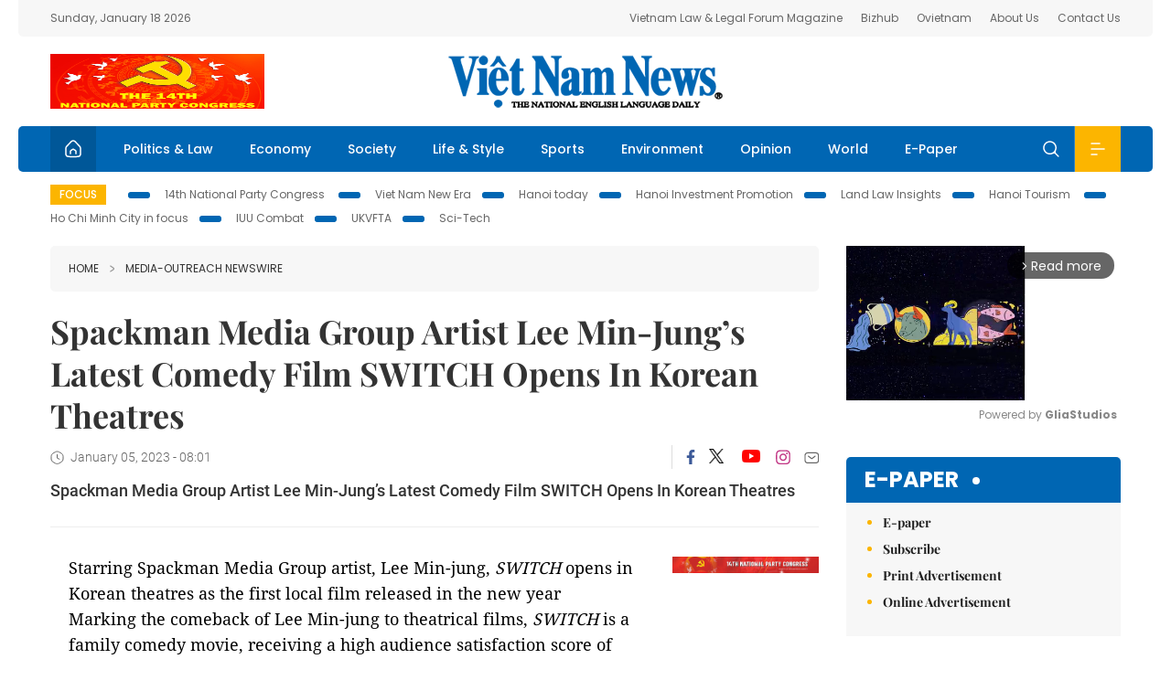

--- FILE ---
content_type: text/html; charset=utf-8
request_url: https://vietnamnews.vn/media-outreach/1446526/spackman-media-group-artist-lee-min-jung-s-latest-comedy-film-switch-opens-in-korean-theatres.html
body_size: 16884
content:
<!DOCTYPE html>
<html lang="en">
<head>
    <title>Spackman Media Group Artist Lee Min-Jung’s Latest Comedy Film SWITCH Opens In Korean Theatres </title>
    <meta http-equiv="Content-Type" content="text/html; charset=utf-8" />
<meta http-equiv="REFRESH" content="3600" />
<meta name="robots" content="index,follow" />
<meta name="revisit-after" content="1 days" />
<meta name="copyright" content="VietNam News" />
<meta http-equiv="content-language" content="en" />
<meta content='width=device-width, initial-scale=1.0, user-scalable=yes' name='viewport' />
<link hreflang="en" rel="alternate" href="https://vietnamnews.vn" />
    
    <meta name="title" content="Spackman Media Group Artist Lee Min-Jung’s Latest Comedy Film SWITCH Opens In Korean Theatres " />
    <meta name="description" content="Spackman Media Group Artist Lee Min-Jung’s Latest Comedy Film SWITCH Opens In Korean Theatres " />
    <meta name="keywords" content="Vietnam News, Politics, Business, Economy, Society, Life, Sports, Environment, Your Say, English Through the News, Magazine, vietnam war, current news, Vietnamese to english, tin viet nam, latest news today, english newspapers, the vietnam war, news latest, today news headlines, nation news paper, today breaking news, vietnamese culture, vietnam history, bao vietnam, vietnam economy, today headlines, national news headlines, vietnam war summary, vietnam culture, vietnam government, news headline, daily nation today, daily nation newspaper headlines, newspaper headlines today, news website, báo online, headlines news, news site, war in vietnam, tin vietnam, vietnam people, vietnam today, vietnamese news, tin viet nam net, viet to english, news headlines for today, news paper online, national news in english, current news headlines, vietnam war history, english news papers, top news headlines, today hot news, english news headlines, vietnam conflict, up to the minute news, english daily, viet news, news highlights, viet news, today international news, govt news, the vietnam war summary, vietnam exports, việt nam, bao vn net, news.vn, baovietnam, thongtanxavietnam, vietnam plus, vietnam news agency" />

    <meta property="og:url" content="https://vietnamnews.vn/media-outreach/1446526/spackman-media-group-artist-lee-min-jung-s-latest-comedy-film-switch-opens-in-korean-theatres.html" />
    <meta property="og:type" content="article" />
    <meta property="og:site_name" content="vietnamnews.vn" />
    <meta property="og:title" content="Spackman Media Group Artist Lee Min-Jung’s Latest Comedy Film SWITCH Opens In Korean Theatres " />
    <meta property="og:description" content="Spackman Media Group Artist Lee Min-Jung’s Latest Comedy Film SWITCH Opens In Korean Theatres " />
    <meta property="og:image" content="https://release.media-outreach.com/release.php/Images/Thumb/400x0/316661/10086-SEGL-Logo-jpg.jpeg10086-SEGL_Logo.jpg.jpeg" />

    <link rel="stylesheet" href="/template/desktop/styles/css/vnnews.css">
<link href="/css/vnn.desktop.css" rel="stylesheet" />
<script src="/template/desktop/js/jquery-3.5.1.min.js"></script>
<script src="/template/desktop/js/bootstrap.bundle.min.js"></script>
<script async src="/js/lazysizes.min.js"></script>

    
    <!-- Google tag (gtag.js) -->
<script async src="https://www.googletagmanager.com/gtag/js?id=G-HSL1JCKFJ5"></script>
<script>
    window.dataLayer = window.dataLayer || [];
    function gtag() { dataLayer.push(arguments); }
    gtag('js', new Date());
    gtag('config', 'G-HSL1JCKFJ5');
</script>

</head>
<body>

    <header class="site-header">
        <div class="topbar">
            <div class="l-grid d-flex">
                <div class="me-auto">Sunday, January 18 2026</div> 
                <ul class="ms-auto">
                    <li><a href="http://vietnamlawmagazine.vn">Vietnam Law & Legal Forum Magazine</a></li>
                    <li><a href="https://bizhub.vietnamnews.vn">Bizhub</a></li>
                    <li><a href="https://ovietnam.vietnamnews.vn">Ovietnam</a></li>
                    <li><a href="/about-us.html">About Us</a></li>
                    <li><a href="/contact-us.html">Contact Us</a></li>
                </ul>
            </div>
        </div>

        <div class="l-grid site-header__content">
            <div class="me-auto">
                <a href='https://vietnamnews.vn/topic/14th-national-party-congress/34' onclick='writeLogging("adv","https://vietnamnews.vn/topic/14th-national-party-congress/34",58)' target='_blank'><img class='lazyload' data-src='https://image.vietnamnews.vn/MediaUpload/Media/2026/01/18/01202618162850-newdai-hoi-dang-xiv.png' width='234' height='60'  alt=''></a>
            </div>
            <h1><a href="/" class="logo" title="Việt Nam News">Việt Nam News</a></h1>
            <div class="ms-auto">
                
            </div>
        </div>

        <nav class="navbar site-header__nav">
            <div class="container-fluid l-grid">
                
<a href="/" class="home active"><i class="spr spr--home"></i></a>
    <a href="https://vietnamnews.vn/politics-laws" class="nav-item">Politics &amp; Law</a>
    <a href="https://vietnamnews.vn/economy" class="nav-item">Economy</a>
    <a href="https://vietnamnews.vn/society" class="nav-item">Society</a>
    <a href="https://vietnamnews.vn/life-style" class="nav-item">Life &amp; Style</a>
    <a href="https://vietnamnews.vn/sports" class="nav-item">Sports</a>
    <a href="https://vietnamnews.vn/environment" class="nav-item">Environment</a>
    <a href="https://vietnamnews.vn/opinion" class="nav-item">Opinion</a>
    <a href="https://vietnamnews.vn/world" class="nav-item">World</a>
<a href="/e-paper" class="nav-item">E-Paper</a>
<div class="nav-ultilites">
    <div class="position-relative">
        <div class="search-form">
            <input id="txtSearchDefault" class="form-control" placeholder="Keyword" onkeydown="searchDataDefaultEnter(this)">
            <a onclick="searchDataDefault()" class="search-icon"><i class="spr spr--search"></i></a>
        </div>

    </div>
   
    <div class="dropdown">
        <a  class="menu-icon" id="menu_dropdown"><i class="spr spr--menu"></i></a>
        <div class="dropdown-menu">
            <div class="row l-grid menu-list">

                <div class="col">
                                <div class="mb-4"><a href="https://vietnamnews.vn/brandinfo" class="menu-heading">Brandinfo</a></div>
                                <div class="mb-4">
                                    <a href="https://vietnamnews.vn/sunday" class="menu-heading">Sunday/Weekend</a>
                                        <a href="https://vietnamnews.vn/sunday-features" class="menu-item">Features</a>
                                </div>
                                <div class="mb-4"><a href="https://vietnamnews.vn/travel" class="menu-heading">Travel</a></div>
                </div>
                <div class="col">
                                <div class="mb-4"><a href="https://vietnamnews.vn/politics-laws" class="menu-heading">Politics &amp; Law</a></div>
                                <div class="mb-4"><a href="https://vietnamnews.vn/society" class="menu-heading">Society</a></div>
                                <div class="mb-4">
                                    <a href="https://vietnamnews.vn/economy" class="menu-heading">Economy</a>
                                        <a href="https://vietnamnews.vn/economy-business-beat" class="menu-item">Business Beat</a>
                                        <a href="https://vietnamnews.vn/economy-talking-shop" class="menu-item">Talking Shop</a>
                                </div>
                </div>
                <div class="col">
                                <div class="mb-4"><a href="https://vietnamnews.vn/environment" class="menu-heading">Environment</a></div>
                                <div class="mb-4"><a href="https://vietnamnews.vn/talk-around-town" class="menu-heading">Talk Around Town</a></div>
                                <div class="mb-4">
                                    <a href="https://vietnamnews.vn/opinion" class="menu-heading">Opinion</a>
                                        <a href="https://vietnamnews.vn/opinion-outlook" class="menu-item">Outlook</a>
                                        <a href="https://vietnamnews.vn/opinion-op-ed" class="menu-item">Op-Ed</a>
                                        <a href="https://vietnamnews.vn/opinion-in-the-spotlight" class="menu-item">In the Spotlight</a>
                                </div>
                </div>
                <div class="col">
                                <div class="mb-4">
                                    <a href="https://vietnamnews.vn/life-style" class="menu-heading">Life &amp; Style</a>
                                        <a href="https://vietnamnews.vn/life-style-expat-corner" class="menu-item">Expat Corner</a>
                                        <a href="https://vietnamnews.vn/life-style-nom-nom" class="menu-item">nom-nom</a>
                                </div>
                                <div class="mb-4"><a href="https://vietnamnews.vn/world" class="menu-heading">World</a></div>
                                <div class="mb-4"><a href="https://vietnamnews.vn/sports" class="menu-heading">Sports</a></div>
                </div>
                <div class="col">
                    <div class="mb-4"><a href="/video.html" class="menu-heading">Video</a></div>
                    <div class="mb-4"><a href="/gallery.html" class="menu-heading">Photo</a></div>
                    <div class="mb-4"><a href="/e-paper" class="menu-heading">E-Paper</a></div>
                </div>
            </div>
        </div>
    </div>
</div>


            </div>
        </nav>
    </header>   <!-- end .site-header -->
    <div class="site-content">
        <div class="l-grid">
            <div class="trending">
                <a style="cursor:pointer" href="/list-of-topics.html"><label>Focus</label></a>
                    <a href="https://vietnamnews.vn/topic/14th-national-party-congress/34">14th National Party Congress </a>
    <a href="https://vietnamnews.vn/topic/Viet Nam-New-Era/31">Viet Nam New Era</a>
    <a href="https://vietnamnews.vn/topic/hanoi-today/17">Hanoi today</a>
    <a href="https://vietnamnews.vn/topic/ha-noi-investment-promotion/25">Hanoi Investment Promotion</a>
    <a href="https://vietnamnews.vn/topic/Land Law Insights/29">Land Law Insights</a>
    <a href="https://vietnamnews.vn/topic/ha-noi-tourism/26">Hanoi Tourism </a>
    <a href="https://vietnamnews.vn/topic/ho-chi-minh-city-in-focus/18">Ho Chi Minh City in focus</a>
    <a href="https://vietnamnews.vn/topic/iuu-combat/36">IUU Combat</a>
    <a href="https://vietnamnews.vn/topic/ukvfta/11">UKVFTA</a>
    <a href="https://vietnamnews.vn/topic/science-tech/33">Sci-Tech</a>

            </div>
        </div>
        
<div class="l-grid">  

    <div class="l-content category">
        <div class="breadcrumbs">
            <div class="breadcrumbs__item">
                <a href="/">Home</a>
                <a href="https://vietnamnews.vn/media-outreach"><i class="spr spr--arrow-right"></i>Media-OutReach Newswire</a>
            </div>
        </div>

        <div class="detail">
            <div class="detail__header">
                <h1 class="headline">Spackman Media Group Artist Lee Min-Jung&#x2019;s Latest Comedy Film SWITCH Opens In Korean Theatres </h1>
                <div class="detail__meta">
                    <div class="datetime"><i class="spr spr--clock"></i>January 05, 2023 - 08:01</div>  
                    <div class="detail__social">
                        <div class="fb-likeshare">

                            <iframe src="https://www.facebook.com/plugins/like.php?href=https://vietnamnews.vn/media-outreach/1446526/spackman-media-group-artist-lee-min-jung-s-latest-comedy-film-switch-opens-in-korean-theatres.html&width=150&layout=button_count&action=like&size=small&share=true&height=20&&locale=en_US" width="150" height="20" style="border:none;overflow:hidden" scrolling="no" frameborder="0" allowfullscreen="true" allow="autoplay; clipboard-write; encrypted-media; picture-in-picture; web-share"></iframe>
                        </div>
                        <div class="social">
                            <a href="https://www.facebook.com/vietnamnewsvns" class="social-item" title="Facebook"><i class="spr spr--fb-default"></i></a>
                            <a href="https://x.com/VietnamNewsVNS" class="social-item" title="Twitter"><i class="spr spr--tt-default"></i></a>
                            <a href="https://www.youtube.com/c/VietnamNews1" class="social-item" title="Youtube"><i class="spr spr--yt-default"></i></a>
                            <a href="https://www.instagram.com/viet_nam_news/" class="social-item" title="Instagram"><i class="spr spr--ig-default"></i></a>
                            <a href="mailto:?body=From https://vietnamnews.vn/media-outreach/1446526/spackman-media-group-artist-lee-min-jung-s-latest-comedy-film-switch-opens-in-korean-theatres.html" class="social-item" title="Email"><i class="spr spr--mail"></i></a>
                        </div>
                    </div>
                </div>
                <div class="sapo">
                    Spackman Media Group Artist Lee Min-Jung’s Latest Comedy Film SWITCH Opens In Korean Theatres 
                    
                </div>
            </div>  <!-- end detail header -->

            <div class="detail__content">
                <div class="content">
                    <div id="abody">

<ul>   <li>     Starring Spackman Media Group artist, Lee Min-jung,      <i>SWITCH</i> opens in Korean theatres as the first local film released in the new year   </li>   <li>     Marking the comeback of Lee Min-jung to theatrical films,      <i>SWITCH </i>is a family comedy movie, receiving a high audience satisfaction score of 4.46 out of 5 at its premiere<i></i>   </li>   <li>     Represented by MSteam of Spackman Media Group, Lee Min-jung won the Top Excellence Award at the 2020 APAN Star Awards for her role in      <i>ONCE AGAIN</i> (2020)   </li> </ul> <br> SINGAPORE -  <a href="https://www.media-outreach.com">Media OutReach</a> - 5 January 2023 -<b> </b><a href="https://www.spackmanentertainmentgroup.com/">Spackman Entertainment Group Limited</a> (the "<b>Group</b>"), one of Korea's leading entertainment production groups founded in 2011 by media &amp; technology investor Charles Spackman, wishes to announce that the comedy film  <i>SWITCH</i>, starring Lee Min-jung of MSteam Entertainment Co., Ltd. ("<b>MSteam</b>"), a wholly-owned subsidiary of the Group's associated company, Spackman Media Group Limited ("<b>Spackman Media Group</b>"), opened in Korean theatres as the first local film released in the new year and received a high audience satisfaction score of 4.46 out of 5 at its premiere yesterday. <br>Distributed by Lotte Entertainment,  <i>SWITCH</i> marks the return of Spackman Media Group artist Lee Min-jung to theatrical films since her last appearance in the rom-com,  <i>WONDERFUL RADIO </i>(2012). In addition to Lee Min-jung,  <i>SWITCH </i>stars veteran actor Kwon Sang-woo of  <i>MY TUTOR FRIEND</i> (2003) and Oh Jung-se of  <i>SWING KIDS</i> (2018). <br><i>SWITCH</i> depicts the story of a popular but scandal-ridden actor, who enjoys a splendid single life, facing a 180 degree life-changing moment on Christmas Eve when he meets a taxi driver. The comedy is directed by Ma Dae-yun and produced by Hive Media Corp. <br>In addition to Lee Min-jung, MSteam also represents iconic Korean actress Son Ye-jin, who starred in hit romance drama  <i>CRASH LANDING ON YOU</i> (2020), and internationally recognized actor Wi Ha-jun of Netflix's top show ever  <i>SQUID GAME</i> (2021), who won the Rising Star Award in 2023 Korea First Brand Awards. <br>Hashtag: #SpackmanEntertainmentGroup <br><p>The issuer is solely responsible for the content of this announcement.</p><p><h4>About Spackman Entertainment Group Limited</h4><p>Spackman Entertainment Group Limited ("<strong>SEGL</strong>" or the "<strong>Company</strong>"), and together with its subsidiaries, (the "<strong>Group</strong>"), is one of Korea's leading entertainment production groups. SEGL is primarily engaged in the independent development, production, presentation, and financing of theatrical motion pictures in Korea. <br>The Company was founded in 2011 by renowned media and technology investor Charles Spackman who served as the Company's Executive Chairman until 2017. For the past two decades, Mr. Charles Spackman has been a powerhouse in the Korean entertainment industry starting in the early 2000's with the pioneering success of Sidus Pictures, the largest movie production company at the time and the first to be listed in Korea. Mr. Spackman is also the Founder, Chairman and Chief Executive Officer of the global investment firm, Spackman Group. For more information, please visit  <a href="https://www.charlesspackman.com/" class="social-media-link"><table class='picture'>
                                        <tbody>
                                            <tr>
                                                <td class='pic'>
                                                    <img src='https://release.media-outreach.com/Release/templates/images/socialMedia/generic_link.png' alt=''>
                                                </td>
                                            </tr>
                                            <tr>
                                                <td class='caption'></td>
                                            </tr>
                                        </tbody>
                                    </table> https://www.charlesspackman.com</a> and  <a href="https://spackman-group.com/charles-spackman" class="social-media-link"><table class='picture'>
                                        <tbody>
                                            <tr>
                                                <td class='pic'>
                                                    <img src='https://release.media-outreach.com/Release/templates/images/socialMedia/generic_link.png' alt=''>
                                                </td>
                                            </tr>
                                            <tr>
                                                <td class='caption'></td>
                                            </tr>
                                        </tbody>
                                    </table> https://spackman-group.com/charles-spackman</a>. <br>Since its founding, SEGL had produced more than 30 major motion pictures including a number of the highest grossing and award-winning films in Korea, namely  <i>#ALIVE</i> (2020),  <i>CRAZY ROMANCE</i> (2019),  <i>DEFAULT</i> (2018),  <i>MASTER</i> (2016),  <i>THE PRIESTS</i> (2015),  <i>SNOWPIERCER</i> (2013),  <i>COLD EYES</i> (2013) and  <i>ALL ABOUT MY WIFE</i> (2012). <br>Our films are theatrically distributed and released in Korea and overseas markets, as well as for subsequent post-theatrical worldwide release in other forms of media, including online streaming, cable TV, broadcast TV, IPTV, video-on-demand, and home video/DVD, etc. Generally, we release our motion pictures into wide-theatrical exhibition initially in Korea, and then in overseas and ancillary markets. <br>The Group also invests into and produces Korean television dramas. In addition to our content business, we also own equity stakes in entertainment-related companies and film funds that can financially and strategically complement our existing core operations. SEGL is listed on the Catalist of the Singapore Exchange Securities Trading Limited under the ticker 40E. <br><em><b>Production Labels</b></em><em><b></b></em> <br>SEGL owns a 100% equity interest in Studio Take Co., Ltd. ("<b>Studio Take</b>") which produced  <i>STONE SKIPPING</i> (2020) and  <i>THE BOX</i> (2021). Its latest film,  <i>A MAN OF REASON</i>, is set to be screened theatrically and digitally in North America in the first quarter of 2023 and at theatres in Korea in the fourth quarter of 2022 or first quarter of 2023.  <i>A MAN OF REASON </i>premiered in the US at the 42<sup>nd </sup>Hawaii International Film Festival. The film was also invited to the 47<sup>th</sup> Toronto International Film Festival, the largest film festival in North America, and the 55<sup>th</sup> Sitges Film Festival, one of the world's top three genre film festivals. Studio Take shall also release an upcoming film,  <i>THE GUEST</i>, in 2023 tentatively. <br>SEGL owns Novus Mediacorp Co., Ltd. ("<b>Novus Mediacorp</b>"), an investor, presenter, and/or post-theatrical distributor for a total of 80 films (59 Korean and 21 foreign) including  <i>OKAY MADAM </i>(2020),  <i>LONG LIVE THE KING</i> (2019),  <i>MY FIRST CLIENT </i>(2019), ROSE<i> OF BETRAYAL</i> (2018),  <i>THE OUTLAWS </i>(2017) and  <i>SECRETLY, GREATLY </i>(2013), which was one of the biggest box office hits of 2013 starring Kim Soo-hyun of  <i>MY LOVE FROM THE STARS </i>(2013), as well as  <i>FRIEND 2: THE GREAT LEGACY </i>(2013). In 2012, Novus Mediacorp was also the post-theatrical rights distributor of  <i>ALL ABOUT MY WIFE </i>(2012), a top-grossing romantic comedy produced by Zip Cinema. In 2018,  <i>THE OUTLAWS</i>, co-presented by Novus Mediacorp broke the all-time highest Video On Demand ("<b>VOD</b>") sales records in Korea. For more information, please visit  <a href="https://novusmediacorp.com./" class="social-media-link"><table class='picture'>
                                        <tbody>
                                            <tr>
                                                <td class='pic'>
                                                    <img src='https://release.media-outreach.com/Release/templates/images/socialMedia/generic_link.png' alt=''>
                                                </td>
                                            </tr>
                                            <tr>
                                                <td class='caption'></td>
                                            </tr>
                                        </tbody>
                                    </table> https://novusmediacorp.com</a> <br>The Company owns a 100% equity interest in Greenlight Content Limited ("<strong>Greenlight Content</strong>") which is mainly involved in the business of investing into dramas and movies, as well as providing consulting services for the production of Korean content. Through the acquisition of Greenlight Content, the Group's first co-produced drama,  <em>MY SECRET TERRIUS</em>, starring top Korean star, So Ji Sub, achieved #1 in drama viewership ratings for its time slot and recorded double digits for its highest viewership ratings. Greenlight Content was one of the main investors of  <em>MY SECRET TERRIUS.</em> <br>The Company owns a 100% equity interest in Simplex Films Limited ("<strong>Simplex Films</strong>") which is an early stage film production firm. The maiden film of Simplex Films,  <em>JESTERS: THE GAME CHANGERS</em> (2019), was released in Korea on 21 August 2019. Simplex Films has several line-up of films including  <em>HURRICANE BROTHERS</em> (working title). <br>The Company owns a 20% equity interest in The Makers Studio Co. Ltd., which plans to produce and release four upcoming films, the first of which will be  <em>THE ISLAND OF THE GHOST'S WAIL</em>, a comedy horror film. <br><em><b>Talent Representation</b></em><em><b></b></em> <br>The Company holds an effective shareholding interest of 43.88% in Spackman Media Group Limited ("<strong>SMGL</strong>"). SMGL, a company incorporated in Hong Kong, together with its subsidiaries, is collectively one of the largest entertainment talent agencies in Korea in terms of the number of artists under management, including some of the top names in the Korean entertainment industry. SMGL operates its talent management business through renowned agencies such as SBD Entertainment Inc. (Son Suk-ku, Han Ji-hyun, Park Keun-rok), MSteam Entertainment Co., Ltd. (Son Ye-jin, Wi Ha-jun, Lee Min-jung, Ko Sung-hee, Lee Cho-hee), UAA&amp;CO Inc. (Kim Sang-kyung) and Play Content Co., Ltd. (Hwang-hwi). Through these full-service talent agencies in Korea, SMGL represents and guides the professional careers of a leading roster of award-winning actors/actresses in the practice areas of motion pictures, television, commercial endorsements, and branded entertainment. SMGL leverages its unparalleled portfolio of artists as a platform to develop, produce, finance and own the highest quality of entertainment content projects, including theatrical motion pictures, variety shows and TV dramas. This platform also creates and derives opportunities for SMGL to make strategic investments in development stage businesses that can collaborate with SMGL artists. SMGL is an associated company of the Company. For more information, please visit  <a href="https://www.spackmanmediagroup.com/" class="social-media-link"><table class='picture'>
                                        <tbody>
                                            <tr>
                                                <td class='pic'>
                                                    <img src='https://release.media-outreach.com/Release/templates/images/socialMedia/generic_link.png' alt=''>
                                                </td>
                                            </tr>
                                            <tr>
                                                <td class='caption'></td>
                                            </tr>
                                        </tbody>
                                    </table> https://www.spackmanmediagroup.com</a> <br>The Company owns a 100% equity interest in Constellation Agency Pte. Ltd. ("<strong>Constellation Agency</strong>"). Constellation Agency, which owns The P Factory Co., Ltd. ("<strong>The P Factory</strong>") and Platform Media Group Co., Ltd. ("<strong>PMG</strong>"), is primarily involved in the business of overseas agency for Korean artists venturing into the overseas market. The P Factory is an innovative marketing solutions provider specializing in event and branded content production. PMG is a talent management agency which represents and manages the careers of major artists in film, television, commercial endorsements and branded entertainment. <br><em><b>Strategic Businesses</b></em><em><b></b></em> <br>The Company also operates a café-restaurant, Upper West, in the Gangnam district of Seoul and own a professional photography studio, noon pictures Co., Ltd. <br>For more details, please visit  <a href="https://www.spackmanentertainmentgroup.com/" class="social-media-link"><table class='picture'>
                                        <tbody>
                                            <tr>
                                                <td class='pic'>
                                                    <img src='https://release.media-outreach.com/Release/templates/images/socialMedia/generic_link.png' alt=''>
                                                </td>
                                            </tr>
                                            <tr>
                                                <td class='caption'></td>
                                            </tr>
                                        </tbody>
                                    </table> https://www.spackmanentertainmentgroup.com/</a> <br></p><img src="https://release.media-outreach.com/release.php/FeedTrack/190899/19253" width="1" height="1" style="width:1px;height:1px;">
                        <div>
                        </div>

                    </div>

                    <div class="fb-likeshare">
                        <iframe src="https://www.facebook.com/plugins/like.php?href=https://vietnamnews.vn/media-outreach/1446526/spackman-media-group-artist-lee-min-jung-s-latest-comedy-film-switch-opens-in-korean-theatres.html&width=150&layout=button_count&action=like&size=small&share=true&height=20&&locale=en_US" width="150" height="20" style="border:none;overflow:hidden" scrolling="no" frameborder="0" allowfullscreen="true" allow="autoplay; clipboard-write; encrypted-media; picture-in-picture; web-share"></iframe>





                    </div>
                    <div id="adv_category_bottom">
                    </div>
                </div>
                <div class="col-160">
                    <div id="adv_category_center">
<div class='banner'><a href='https://vietnamnews.vn/topic/14th-national-party-congress/34' onclick='writeLogging("adv","https://vietnamnews.vn/topic/14th-national-party-congress/34",1622)' target='_blank'><img class='lazyload' data-src='https://image.vietnamnews.vn/MediaUpload/Media/2026/01/18/01202618154440-newbanner-header-xiv_en_v3.png' alt=''></a></div>                    </div>
                    
                </div>
            </div>  <!-- end detail content -->

            <div class="detail__footer">
                <script>

                    function resizeIframe(obj) {
                        obj.style.height = obj.contentWindow.document.documentElement.scrollHeight + 'px';
                    }
                
                </script>
                <iframe width="100%" height="100%" id="parent-iframe" name="parent-iframe" class="lazyload" data-src="https://vietnamnews.vn/ApiData/PostComment?id=1446526&url=https://vietnamnews.vn/media-outreach/1446526/spackman-media-group-artist-lee-min-jung-s-latest-comedy-film-switch-opens-in-korean-theatres.html&total=0"
                        scrolling="no"
                        onload="this.height=this.contentWindow.document.documentElement.scrollHeight"
                        onresize="this.height=this.contentWindow.document.documentElement.scrollHeight"></iframe>
               

                    <div class="highlight">
                        <section class="zone zone--highlight">
                            <header class="zone__heading">
                                <h3><a href="#" class="heading">see also</a></h3>
                            </header>
                            <div class="zone__content">
                                <div class="row row-cols-3">
                                                <article class="col story">
<a href="https://vietnamnews.vn/media-outreach/1763890/onyx-hospitality-group-partners-with-yee-fung-group-to-launch-y-hotel-nanshan-shenzhen-expanding-its-portfolio-in-china.html" class="story__thumb"><img class="lazyload" data-src="https://release.media-outreach.com/release.php/Images/Thumb/550x366/723354/723354-Y-Hotel-Hong-Kong-Classic.jpeg&#xA;      Y Hotel Hong Kong Classic Single Overview (2)" src="/images/vnn.jpg" alt=""></a>                                                    <a href="https://vietnamnews.vn/media-outreach" class="story__link">Media-OutReach Newswire</a>
                                                    <h2><a href="https://vietnamnews.vn/media-outreach/1763890/onyx-hospitality-group-partners-with-yee-fung-group-to-launch-y-hotel-nanshan-shenzhen-expanding-its-portfolio-in-china.html" class="story__title">ONYX Hospitality Group Partners with Yee Fung Group  to Launch &quot;Y Hotel Nanshan Shenzhen&quot;,  Expanding its Portfolio in China</a></h2>
                                                </article>
                                                <article class="col story">
<a href="https://vietnamnews.vn/media-outreach/1763891/vf-8-is-connecting-a-new-global-vinfast-community.html" class="story__thumb"><img class="lazyload" data-src="https://release.media-outreach.com/release.php/Images/Thumb/550x366/723368/723368-Photo-1-jpg-550x366.jpeg&#xA;      VF 8" src="/images/vnn.jpg" alt=""></a>                                                    <a href="https://vietnamnews.vn/media-outreach" class="story__link">Media-OutReach Newswire</a>
                                                    <h2><a href="https://vietnamnews.vn/media-outreach/1763891/vf-8-is-connecting-a-new-global-vinfast-community.html" class="story__title">VF 8 Is Connecting a New Global VinFast Community</a></h2>
                                                </article>
                                                <article class="col story">
<a href="https://vietnamnews.vn/media-outreach/1763878/aferiy-unveils-next-generation-portable-power-station-nomad1800-at-ces.html" class="story__thumb"><img class="lazyload" data-src="https://release.media-outreach.com/release.php/Images/Thumb/550x366/723109/723109-image-1-jpeg-550x366.jpeg&#xA;      AFERIY" src="/images/vnn.jpg" alt=""></a>                                                    <a href="https://vietnamnews.vn/media-outreach" class="story__link">Media-OutReach Newswire</a>
                                                    <h2><a href="https://vietnamnews.vn/media-outreach/1763878/aferiy-unveils-next-generation-portable-power-station-nomad1800-at-ces.html" class="story__title">AFERIY Unveils Next-Generation Portable Power Station Nomad1800 at CES</a></h2>
                                                </article>
                                                <article class="col story">
<a href="https://vietnamnews.vn/media-outreach/1763876/the-premier-forum-for-air-rescue-experts-airmed-world-congress-2026-in-munich.html" class="story__thumb"><img class="lazyload" data-src="https://release.media-outreach.com/release.php/Images/Thumb/550x366/723158/723158-einsatzmitderwinde-p-sham.jpeg&#xA;      Rescue hoist operation. / Philip Bockshammer" src="/images/vnn.jpg" alt=""></a>                                                    <a href="https://vietnamnews.vn/media-outreach" class="story__link">Media-OutReach Newswire</a>
                                                    <h2><a href="https://vietnamnews.vn/media-outreach/1763876/the-premier-forum-for-air-rescue-experts-airmed-world-congress-2026-in-munich.html" class="story__title">The Premier Forum for Air Rescue Experts: AirMed World Congress 2026 in Munich </a></h2>
                                                </article>
                                                <article class="col story">
<a href="https://vietnamnews.vn/media-outreach/1763868/chow-tai-fook-jewellery-launches-next-phase-of-international-expansion-with-new-bangkok-opening-and-appointment-of-global-brand-ambassador.html" class="story__thumb"><img class="lazyload" data-src="https://release.media-outreach.com/release.php/Images/Thumb/550x366/723235/723235-pic2-jpg-550x366.jpeg&#xA;      Chow Tai Fook Jewellery Launches Next Phase of International Expansion with New Bangkok Opening" src="/images/vnn.jpg" alt=""></a>                                                    <a href="https://vietnamnews.vn/media-outreach" class="story__link">Media-OutReach Newswire</a>
                                                    <h2><a href="https://vietnamnews.vn/media-outreach/1763868/chow-tai-fook-jewellery-launches-next-phase-of-international-expansion-with-new-bangkok-opening-and-appointment-of-global-brand-ambassador.html" class="story__title">Chow Tai Fook Jewellery Launches Next Phase of International Expansion with New Bangkok Opening and Appointment of Global Brand Ambassador</a></h2>
                                                </article>
                                                <article class="col story">
<a href="https://vietnamnews.vn/media-outreach/1763850/tvbs-and-disney-achieve-record-breaking-success-with-40th-golden-disc-awards-in-taiwan.html" class="story__thumb"><img class="lazyload" data-src="https://release.media-outreach.com/release.php/Images/Thumb/550x366/721758/721758-photo-1-3-jpg-550x366.jpeg&#xA;      JENNIE (BLACKPINK) at the 40th GDA at the Taipei Dome, Taiwan&#xFF08;TVBS&#xFF09;" src="/images/vnn.jpg" alt=""></a>                                                    <a href="https://vietnamnews.vn/media-outreach" class="story__link">Media-OutReach Newswire</a>
                                                    <h2><a href="https://vietnamnews.vn/media-outreach/1763850/tvbs-and-disney-achieve-record-breaking-success-with-40th-golden-disc-awards-in-taiwan.html" class="story__title">TVBS and Disney&#x2B; Achieve Record-Breaking Success with 40th Golden Disc Awards in Taiwan</a></h2>
                                                </article>
                                </div>
                            </div>
                        </section>
                    </div>

                    <section class="zone zone--morestory">
                        <header class="zone__heading">
                            <h3 class="heading">More on this story</h3>
                        </header>
                        <div class="zone__content">
                            <div class="timeline">

                                    <article class="col story">
                                            <a href="https://vietnamnews.vn/media-outreach/1446502/jumpstart-the-new-year-with-up-to-80-in-savings-on-ishopchangi-s-deals.html" class="story__thumb"><img class="lazyload" data-src="https://release.media-outreach.com/release.php/Images/Thumb/400x0/316654/CNY-KV-banner.pngCNY KV banner.png" src="/images/vnn.jpg" alt=""></a>

                                        <a href="https://vietnamnews.vn/media-outreach" class="story__link">Media-OutReach Newswire</a>
                                        <h2><a href="https://vietnamnews.vn/media-outreach/1446502/jumpstart-the-new-year-with-up-to-80-in-savings-on-ishopchangi-s-deals.html" class="story__title">Jumpstart the New Year With Up to 80% in Savings on iShopChangi&#x2019;s Deals!</a></h2>
                                        <div class="summary">Jumpstart the New Year With Up to 80% in Savings on iShopChangi’s Deals!</div>
                                    </article>
                                    <article class="col story">
                                            <a href="https://vietnamnews.vn/media-outreach/1446459/831-returns-to-the-stage-with-sennheiser-digital-6000.html" class="story__thumb"><img class="lazyload" data-src="https://release.media-outreach.com/release.php/Images/Thumb/400x0/316543/sennei.jpgsennei.jpg" src="/images/vnn.jpg" alt=""></a>

                                        <a href="https://vietnamnews.vn/media-outreach" class="story__link">Media-OutReach Newswire</a>
                                        <h2><a href="https://vietnamnews.vn/media-outreach/1446459/831-returns-to-the-stage-with-sennheiser-digital-6000.html" class="story__title">831 returns to the stage with Sennheiser Digital 6000</a></h2>
                                        <div class="summary">831 returns to the stage with Sennheiser Digital 6000</div>
                                    </article>
                                    <article class="col story">
                                            <a href="https://vietnamnews.vn/media-outreach/1447013/taste-a-symphony-of-cheese-with-7-eleven-s-all-new-affordable-menu-of-cheesy-meals-and-snacks.html" class="story__thumb"><img class="lazyload" data-src="https://release.media-outreach.com/release.php/Images/Thumb/400x0/316193/7-11-SG-6Jan.jpg7-11-SG-6Jan.jpg" src="/images/vnn.jpg" alt=""></a>

                                        <a href="https://vietnamnews.vn/media-outreach" class="story__link">Media-OutReach Newswire</a>
                                        <h2><a href="https://vietnamnews.vn/media-outreach/1447013/taste-a-symphony-of-cheese-with-7-eleven-s-all-new-affordable-menu-of-cheesy-meals-and-snacks.html" class="story__title">Taste a Symphony of Cheese with 7-Eleven&#x2019;s All-New Affordable Menu of Cheesy Meals and Snacks</a></h2>
                                        <div class="summary">Taste a Symphony of Cheese with 7-Eleven’s All-New Affordable Menu of Cheesy Meals and Snacks</div>
                                    </article>
                                    <article class="col story">
                                            <a href="https://vietnamnews.vn/media-outreach/1446047/hong-kong-baptist-university-led-research-discovers-new-therapeutic-target-for-irritable-bowel-syndrome.html" class="story__thumb"><img class="lazyload" data-src="https://release.media-outreach.com/release.php/Images/CompanyThumb/400x0/190766/Hong Kong Baptist University.jpgHong Kong Baptist University" src="/images/vnn.jpg" alt=""></a>

                                        <a href="https://vietnamnews.vn/media-outreach" class="story__link">Media-OutReach Newswire</a>
                                        <h2><a href="https://vietnamnews.vn/media-outreach/1446047/hong-kong-baptist-university-led-research-discovers-new-therapeutic-target-for-irritable-bowel-syndrome.html" class="story__title">Hong Kong Baptist University-led research discovers new therapeutic target for irritable bowel syndrome</a></h2>
                                        <div class="summary">Hong Kong Baptist University-led research discovers new therapeutic target for irritable bowel syndrome</div>
                                    </article>
                                    <article class="col story">
                                            <a href="https://vietnamnews.vn/media-outreach/1445952/hong-kong-baptist-university-led-research-discovers-new-therapeutic-target-for-irritable-bowel-syndrome.html" class="story__thumb"><img class="lazyload" data-src="https://release.media-outreach.com/release.php/Images/Thumb/400x0/316227/20230104.jpg20230104.jpg" src="/images/vnn.jpg" alt=""></a>

                                        <a href="https://vietnamnews.vn/media-outreach" class="story__link">Media-OutReach Newswire</a>
                                        <h2><a href="https://vietnamnews.vn/media-outreach/1445952/hong-kong-baptist-university-led-research-discovers-new-therapeutic-target-for-irritable-bowel-syndrome.html" class="story__title">Hong Kong Baptist University-led research discovers new therapeutic target for irritable bowel syndrome</a></h2>
                                        <div class="summary">Hong Kong Baptist University-led research discovers new therapeutic target for irritable bowel syndrome</div>
                                    </article>
                                    <article class="col story">
                                            <a href="https://vietnamnews.vn/media-outreach/1445818/local-retail-giant-pet-lovers-centre-establishes-joint-venture-with-pet-crematorium-mandai-pets-sanctuary.html" class="story__thumb"><img class="lazyload" data-src="https://release.media-outreach.com/release.php/Images/Thumb/400x0/316130/PLC-MPS.jpgPLC-MPS.jpg" src="/images/vnn.jpg" alt=""></a>

                                        <a href="https://vietnamnews.vn/media-outreach" class="story__link">Media-OutReach Newswire</a>
                                        <h2><a href="https://vietnamnews.vn/media-outreach/1445818/local-retail-giant-pet-lovers-centre-establishes-joint-venture-with-pet-crematorium-mandai-pets-sanctuary.html" class="story__title">Local retail giant Pet Lovers Centre establishes joint venture with pet crematorium Mandai Pets Sanctuary</a></h2>
                                        <div class="summary">Local retail giant Pet Lovers Centre establishes joint venture with pet crematorium Mandai Pets Sanctuary</div>
                                    </article>
                                    <article class="col story">
                                            <a href="https://vietnamnews.vn/media-outreach/1445432/victorio-villar-joins-msig-asia-as-head-of-technical-services-overseeing-underwriting-reinsurance-and-claims.html" class="story__thumb"><img class="lazyload" data-src="https://release.media-outreach.com/release.php/Images/Thumb/400x0/316031/Victorio-Villar-ProfilePic2022.jpgVictorio-Villar-ProfilePic2022.jpg" src="/images/vnn.jpg" alt=""></a>

                                        <a href="https://vietnamnews.vn/media-outreach" class="story__link">Media-OutReach Newswire</a>
                                        <h2><a href="https://vietnamnews.vn/media-outreach/1445432/victorio-villar-joins-msig-asia-as-head-of-technical-services-overseeing-underwriting-reinsurance-and-claims.html" class="story__title">Victorio Villar joins MSIG Asia as Head of Technical Services overseeing Underwriting, Reinsurance and Claims</a></h2>
                                        <div class="summary">Victorio Villar joins MSIG Asia as Head of Technical Services overseeing Underwriting, Reinsurance and Claims</div>
                                    </article>
                                    <article class="col story">
                                            <a href="https://vietnamnews.vn/media-outreach/1445394/green-independent-power-producer-nefin-supports-tech-giant-ni-s-2030-corporate-impact-strategy-to-go-green.html" class="story__thumb"><img class="lazyload" data-src="https://release.media-outreach.com/release.php/Images/Thumb/400x0/315983/NI-Penang-Site-1-.jpgNI-Penang-Site-1-.jpg" src="/images/vnn.jpg" alt=""></a>

                                        <a href="https://vietnamnews.vn/media-outreach" class="story__link">Media-OutReach Newswire</a>
                                        <h2><a href="https://vietnamnews.vn/media-outreach/1445394/green-independent-power-producer-nefin-supports-tech-giant-ni-s-2030-corporate-impact-strategy-to-go-green.html" class="story__title">Green Independent Power Producer NEFIN Supports Tech Giant NI&#x2019;s 2030 Corporate Impact Strategy to Go Green  </a></h2>
                                        <div class="summary">Green Independent Power Producer NEFIN Supports Tech Giant NI’s 2030 Corporate Impact Strategy to Go Green  </div>
                                    </article>
                                    <article class="col story">
                                            <a href="https://vietnamnews.vn/media-outreach/1445320/5-tech-predictions-for-2023-and-beyond-according-to-amazon-cto-dr-werner-vogels.html" class="story__thumb"><img class="lazyload" data-src="https://release.media-outreach.com/release.php/Images/Thumb/400x0/315863/AWS.jpgAWS.jpg" src="/images/vnn.jpg" alt=""></a>

                                        <a href="https://vietnamnews.vn/media-outreach" class="story__link">Media-OutReach Newswire</a>
                                        <h2><a href="https://vietnamnews.vn/media-outreach/1445320/5-tech-predictions-for-2023-and-beyond-according-to-amazon-cto-dr-werner-vogels.html" class="story__title">5 tech predictions for 2023 and beyond, according to Amazon CTO Dr. Werner Vogels</a></h2>
                                        <div class="summary">5 tech predictions for 2023 and beyond, according to Amazon CTO Dr. Werner Vogels</div>
                                    </article>
                            </div>
                        </div>
                    </section>

            </div>  <!-- end detail footer -->
        </div>  <!-- end .detail -->
    </div>

    <div class="sidebar">

        <div id="adv_category_right_top">
<div class='banner'><div class="gliaplayer-container"
    data-slot="vietnamnews_desktop">
</div>
<script>
    (function (src, width) {
        if (window.screen.width > width) {
            const tag = document.createElement('script')
            tag.onload = function () {
              this.setAttribute('loaded', '')
            }
            tag.async = true
            tag.src = src
            const s = document.getElementsByTagName('script')[0]
            s.parentNode.insertBefore(tag, s)
        }
    })("https://player.gliacloud.com/player/vietnamnews_desktop", 600)
</script>
<div class="gliaplayer-container"
    data-slot="vietnamnews_mobile">
</div>
<script>
    (function (src, width) {
        if (window.screen.width <= width) {
            const tag = document.createElement('script')
            tag.onload = function () {
              this.setAttribute('loaded', '')
            }
            tag.async = true
            tag.src = src
            const s = document.getElementsByTagName('script')[0]
            s.parentNode.insertBefore(tag, s)
        }
    })("https://player.gliacloud.com/player/vietnamnews_mobile", 600)
</script></div>        </div>
        <section class="aside has-bg">
    <header class="aside__heading">
        <h3><a class="heading" href="/e-paper">E-paper</a></h3>
    </header>
    <div class="aside__content">
        <ul class="event-list">
            <li><a href="/e-paper">E-paper</a></li>
            <li><a href="https://image.vietnamnews.vn/MediaUpload/Doc/subscription-vns.doc">Subscribe</a></li>
            <li><a target="_blank" href="https://image.vietnamnews.vn/MediaUpload/Doc/printing-adv-rates.jpg">Print Advertisement</a></li>
            <li><a target="_blank" href="https://image.vietnamnews.vn/MediaUpload/Doc/online-adv-rates.jpg">Online Advertisement</a></li>
        </ul>
    </div>
</section>
        
<section class="aside aside--latest">
    <ul class="nav nav-tabs" id="latestTab" role="tablist">
        <li class="nav-item" role="presentation">
            <button class="nav-link active" id="latest-tab" data-bs-toggle="tab" data-bs-target="#latest" type="button" role="tab" aria-controls="latest" aria-selected="true">Latest</button>
        </li>
        <li class="nav-item" role="presentation">
            <button class="nav-link" id="mostread-tab" data-bs-toggle="tab" data-bs-target="#mostread" type="button" role="tab" aria-controls="mostread" aria-selected="false">Most read</button>
        </li>
    </ul>
    <div class="tab-content">
        <div class="tab-pane fade show active" id="latest" role="tabpanel" aria-labelledby="latest-tab">
                <article class="story">
<a href="https://vietnamnews.vn/politics-laws/1763981/ha-noi-issues-traffic-diversion-plan-for-14th-national-party-congress.html" class="story__thumb"><img class="lazyload" data-src="https://image.vietnamnews.vn/uploadvnnews/Article/2026/1/18/479020_TRAFFIC DIVERSION PLAN.jpg" src="/images/vnn.jpg" alt=""></a>                    <h2><a href="https://vietnamnews.vn/politics-laws/1763981/ha-noi-issues-traffic-diversion-plan-for-14th-national-party-congress.html" class="story__title">H&#xE0; N&#x1ED9;i issues traffic diversion plan for 14th National Party Congress</a></h2>
                    <div class="number">1.</div>
                </article>
                <article class="story">
<a href="https://vietnamnews.vn/politics-laws/1763980/14th-national-party-congress-significant-moment-for-vietnamese-people-international-friends.html" class="story__thumb"><img class="lazyload" data-src="https://image.vietnamnews.vn/uploadvnnews/Article/2026/1/18/479014_5379988736066799_israel-viet-nam.jpg" src="/images/vnn.jpg" alt=""></a>                    <h2><a href="https://vietnamnews.vn/politics-laws/1763980/14th-national-party-congress-significant-moment-for-vietnamese-people-international-friends.html" class="story__title">14th National Party Congress &#x2013; significant moment for Vietnamese people, international friends</a></h2>
                    <div class="number">2.</div>
                </article>
                <article class="story">
<a href="https://vietnamnews.vn/politics-laws/1763978/soldiers-of-the-heroic-dk1-battalion-look-toward-the-14th-national-party-congress.html" class="story__thumb"><img class="lazyload" data-src="https://image.vietnamnews.vn/MediaUpload/Medium/2026/01/18/01202618212847_vna_potal_nhung_nguoi_linh_tieu_doan_dk1_anh_hung_huong_ve_dai_hoi_xiv_dang__8535476.jpg" src="/images/vnn.jpg" alt=""></a>                    <h2><a href="https://vietnamnews.vn/politics-laws/1763978/soldiers-of-the-heroic-dk1-battalion-look-toward-the-14th-national-party-congress.html" class="story__title">Soldiers of the heroic DK1 Battalion look toward the 14th National Party Congress</a></h2>
                    <div class="number">3.</div>
                </article>
                <article class="story">
<a href="https://vietnamnews.vn/politics-laws/1763979/viet-nam-accepts-invitation-to-join-gaza-board-of-peace.html" class="story__thumb"><img class="lazyload" data-src="https://image.vietnamnews.vn/MediaUpload/Medium/2026/01/18/214538_vna_potal_bai_viet_cua_tong_bi_thu_to_lam_nuoc_viet_nam_la_mot_dan_toc_viet_nam_la_mot__7998553.jpg" src="/images/vnn.jpg" alt=""></a>                    <h2><a href="https://vietnamnews.vn/politics-laws/1763979/viet-nam-accepts-invitation-to-join-gaza-board-of-peace.html" class="story__title">Vi&#x1EC7;t Nam accepts invitation to join Gaza &#x2018;Board of Peace&#x2019;</a></h2>
                    <div class="number">4.</div>
                </article>
                <article class="story">
<a href="https://vietnamnews.vn/sports/1763976/phuc-shines-in-viet-nam-s-asian-cup-success.html" class="story__thumb"><img class="lazyload" data-src="https://image.vietnamnews.vn/uploadvnnews/Article/2026/1/18/478934_5379315102830105_phuc.jpg" src="/images/vnn.jpg" alt=""></a>                    <h2><a href="https://vietnamnews.vn/sports/1763976/phuc-shines-in-viet-nam-s-asian-cup-success.html" class="story__title">Ph&#xFA;c shines in Vi&#x1EC7;t Nam&#x2019;s Asian Cup success</a></h2>
                    <div class="number">5.</div>
                </article>
        </div>
        <div class="tab-pane fade" id="mostread" role="tabpanel" aria-labelledby="mostread-tab">
        </div>
    </div>
</section>
    
    <div class="event">
        <a href="https://vietnamnews.vn/topic/science-tech/33" class="story__thumb">
<span>Sci-Tech</span>        </a>
        <ul class="event-list">
            <li><a href="https://vietnamnews.vn/politics-laws/1763748/achieving-net-zero-emissions-by-2050-is-a-political-mission-of-viet-nam-pm.html">Achieving net-zero emissions by 2050 is a political mission of Vi&#x1EC7;t Nam: PM</a></li>
                <li><a href="https://vietnamnews.vn/economy/1733105/digital-technology-industry-surpasses-2025-targets.html">Digital technology industry surpasses 2025 targets</a></li>
                <li><a href="https://vietnamnews.vn/economy/1733010/viet-nam-s-semiconductor-surge-underscores-mounting-demand-for-skilled-workers.html">Vi&#x1EC7;t Nam&#x2019;s semiconductor surge underscores mounting demand for skilled workers</a></li>
        </ul>
      
    </div>
    <div class="event">
        <a href="https://vietnamnews.vn/topic/hanoi-today/17" class="story__thumb">
<span>Hanoi today</span>        </a>
        <ul class="event-list">
            <li><a href="https://vietnamnews.vn/politics-laws/1728858/nguyen-duy-ngoc-assigned-as-secretary-of-ha-noi-party-committee.html">Nguy&#x1EC5;n Duy Ng&#x1ECD;c assigned as Secretary of H&#xE0; N&#x1ED9;i Party Committee</a></li>
                <li><a href="https://vietnamnews.vn/politics-laws/1727494/ha-noi-party-committee-for-2025-2030-term-has-75-members.html">H&#xE0; N&#x1ED9;i Party Committee for 2025-2030 term has 75 members</a></li>
                <li><a href="https://vietnamnews.vn/opinion/1727469/building-ha-noi-into-leading-cultural-industry-centre-in-asia.html">Building H&#xE0; N&#x1ED9;i into leading cultural industry centre in Asia</a></li>
        </ul>
      
    </div>
    <div class="event">
        <a href="https://vietnamnews.vn/topic/ha-noi-investment-promotion/25" class="story__thumb">
<span>Hanoi Investment Promotion</span>        </a>
        <ul class="event-list">
            <li><a href="https://vietnamnews.vn/economy/1763443/ha-noi-strengthens-smes-fdi-links.html">H&#xE0; N&#x1ED9;i strengthens SMEs-FDI links</a></li>
                <li><a href="https://vietnamnews.vn/economy/1732724/ha-noi-shopping-festival-2025-opens-to-boost-domestic-consumption.html">H&#xE0; N&#x1ED9;i shopping festival 2025 opens to boost domestic consumption</a></li>
                <li><a href="https://vietnamnews.vn/economy/1731523/ha-noi-rolls-out-new-incentives-to-accelerate-green-industrial-development.html">H&#xE0; N&#x1ED9;i rolls out new incentives to accelerate green industrial development</a></li>
        </ul>
      
    </div>
    <div class="event">
        <a href="https://vietnamnews.vn/topic/ha-noi-tourism/26" class="story__thumb">
<span>Hanoi Tourism </span>        </a>
        <ul class="event-list">
            <li><a href="https://vietnamnews.vn/society/1733140/ha-noi-tourism-off-to-a-flying-start-in-early-2026-revenue-tops-79m.html">H&#xE0; N&#x1ED9;i tourism off to a flying start in early 2026, revenue tops $79m</a></li>
                <li><a href="https://vietnamnews.vn/life-style/1732726/ha-noi-welcomes-more-than-33-7-million-visitors-in-2025.html">H&#xE0; N&#x1ED9;i welcomes more than 33.7 million visitors in 2025</a></li>
                <li><a href="https://vietnamnews.vn/life-style/1732340/ha-no-i-seeks-solutions-for-more-achievements-in-tourism-in-2026.html">Ha&#x300; N&#xF4;&#x323;i seeks solutions for more achievements in tourism in 2026 </a></li>
        </ul>
      
    </div>
    <div class="event">
        <a href="https://vietnamnews.vn/topic/brandinfo/6" class="story__thumb">
<img class="lazyload" data-src="https://image.vietnamnews.vn/uploadvnnews//Adv/2017/5/4/brand-info-pic-1.png" src="/images/vnn.jpg" alt=""><span>Brandinfo</span>        </a>
        <ul class="event-list">
            <li><a href="https://vietnamnews.vn/brandinfo/1763787/sun-phuquoc-airways-to-launch-its-first-international-nonstop-service-in-late-march.html">Sun PhuQuoc Airways to launch its first international nonstop service in late March</a></li>
                <li><a href="https://vietnamnews.vn/brandinfo/1763658/a-more-fulfilling-tet-togetherness-with-fe-credit-prizes-worth-over-vnd-3-billion.html">A more fulfilling T&#x1EBF;t togetherness with FE CREDIT prizes worth over VND 3 billion</a></li>
                <li><a href="https://vietnamnews.vn/brandinfo/1763465/sun-phuquoc-airways-achieves-the-highest-on-time-performance-in-viet-nam-s-aviation-market.html">Sun PhuQuoc Airways achieves the highest on-time performance in Vi&#x1EC7;t Nam&#x2019;s aviation market</a></li>
        </ul>
      
    </div>
    <div class="event">
        <a href="https://vietnamnews.vn/topic/scoop/7" class="story__thumb">
<img class="lazyload" data-src="https://image.vietnamnews.vn/uploadvnnews//Adv/2016/11/26/logosea.jpg" src="/images/vnn.jpg" alt=""><span>scoop</span>        </a>
        <ul class="event-list">
            <li><a href="https://vietnamnews.vn/society/1550168/journalists-work-to-spread-love-for-truong-sa.html">Journalists work to spread&#xA0;love for Tr&#x1B0;&#x1EDD;ng Sa</a></li>
                <li><a href="https://vietnamnews.vn/society/1550141/six-streets-in-ha-noi-to-be-named-after-truong-sa-archipelago-s-islands.html">Six streets in H&#xE0; N&#x1ED9;i to be named after Tr&#x1B0;&#x1EDD;ng Sa Archipelago&#x2019;s islands</a></li>
                <li><a href="https://vietnamnews.vn/politics-laws/1549929/viet-nam-concerned-about-recent-developments-in-east-sea-diplomat.html">Vi&#x1EC7;t Nam concerned about recent developments in East Sea: Diplomat</a></li>
        </ul>
      
    </div>
    <div class="event">
        <a href="https://vietnamnews.vn/topic/nomnom/8" class="story__thumb">
<img class="lazyload" data-src="https://image.vietnamnews.vn/uploadvnnews//Adv/2019/7/19/nomnom.jpg" src="/images/vnn.jpg" alt=""><span>nomnom</span>        </a>
        <ul class="event-list">
            <li><a href="https://vietnamnews.vn/life-style/1315216/let-s-get-spicey.html">Let&#x27;s get spicey</a></li>
                <li><a href="https://vietnamnews.vn/life-style/1311597/jelly-mooncake.html">Jelly mooncake</a></li>
                <li><a href="https://vietnamnews.vn/brand-info/1072373/how-virtual-learning-prepares-students-for-the-future-that-does-not-yet-exist.html">How virtual learning prepares students for the future that does not yet exist</a></li>
        </ul>
      
    </div>


   



        <div id="adv_category_right_bottom">
        </div>

    </div>
</div>

<div class="l-grid">
    <div id="adv_category_footer">
    </div>
</div>





    </div>
    <footer class="site-footer">
        <div class="site-footer__menu">
            <div class="row l-grid menu-list">
                <div class="col">
                <div class="mb-4"><a href="https://vietnamnews.vn/brandinfo" class="menu-heading">Brandinfo</a></div>
                <div class="mb-4">
                    <a href="https://vietnamnews.vn/sunday" class="menu-heading">Sunday/Weekend</a>
                        <a href="https://vietnamnews.vn/sunday-features" class="menu-item">Features</a>
                </div>
                <div class="mb-4"><a href="https://vietnamnews.vn/travel" class="menu-heading">Travel</a></div>
                <div class="mb-4"><a href="https://vietnamnews.vn/politics-laws" class="menu-heading">Politics &amp; Law</a></div>
</div>
<div class="col">
                <div class="mb-4"><a href="https://vietnamnews.vn/society" class="menu-heading">Society</a></div>
                <div class="mb-4">
                    <a href="https://vietnamnews.vn/economy" class="menu-heading">Economy</a>
                        <a href="https://vietnamnews.vn/economy-business-beat" class="menu-item">Business Beat</a>
                        <a href="https://vietnamnews.vn/economy-talking-shop" class="menu-item">Talking Shop</a>
                </div>
                <div class="mb-4"><a href="https://vietnamnews.vn/environment" class="menu-heading">Environment</a></div>
                <div class="mb-4"><a href="https://vietnamnews.vn/talk-around-town" class="menu-heading">Talk Around Town</a></div>
                <div class="mb-4">
                    <a href="https://vietnamnews.vn/opinion" class="menu-heading">Opinion</a>
                        <a href="https://vietnamnews.vn/opinion-outlook" class="menu-item">Outlook</a>
                        <a href="https://vietnamnews.vn/opinion-op-ed" class="menu-item">Op-Ed</a>
                        <a href="https://vietnamnews.vn/opinion-in-the-spotlight" class="menu-item">In the Spotlight</a>
                </div>

</div>
<div class="col">
                <div class="mb-4">
                    <a href="https://vietnamnews.vn/life-style" class="menu-heading">Life &amp; Style</a>
                        <a href="https://vietnamnews.vn/life-style-expat-corner" class="menu-item">Expat Corner</a>
                        <a href="https://vietnamnews.vn/life-style-nom-nom" class="menu-item">nom-nom</a>
                </div>
                <div class="mb-4"><a href="https://vietnamnews.vn/world" class="menu-heading">World</a></div>
                <div class="mb-4"><a href="https://vietnamnews.vn/sports" class="menu-heading">Sports</a></div>
    <div class="mb-4"><a href="/video.html" class="menu-heading">Video</a></div>
    <div class="mb-4"><a href="/gallery.html" class="menu-heading">Photo</a></div>
    <div class="mb-4"><a href="/e-paper" class="menu-heading">E-Paper</a></div>
</div>

<div class="col">
    <a href="https://bizhub.vietnamnews.vn" title="bizhub"><img src="/template/desktop/styles/img/bizhub_logo.png" alt=""></a>
    <div class="row bizhub-cate">
        <a class="col menu-heading" href="https://bizhub.vietnamnews.vn/news">News</a>
        <a class="col menu-heading" href="https://bizhub.vietnamnews.vn/tech">Tech</a>
        <a class="col menu-heading" href="https://bizhub.vietnamnews.vn/banking">Banking</a>
        <a class="col menu-heading" href="https://bizhub.vietnamnews.vn/wheels">Wheels</a>
        <a class="col menu-heading" href="https://bizhub.vietnamnews.vn/property">Property</a>
        <a class="col menu-heading" href="https://bizhub.vietnamnews.vn/biz-guide">Biz Guide</a>
        <a class="col menu-heading" href="https://bizhub.vietnamnews.vn/markets">Markets</a>
        <a class="col menu-heading" href="https://bizhub.vietnamnews.vn/events">Events</a>
    </div>
</div>



            </div>
        </div>

        <div class="l-grid">
            <ul id="scroller">
                <li>
                    <a href="https://www.lecourrier.vn/" target="_blank"><img class="lazyload" data-src="https://vietnamnews.vn/template/desktop/styles/img/lecourrier.jpg" src="/images/vnn.jpg" alt=""></a>
                </li>
                <li>
                    <a href="https://www.vietnamplus.vn/" target="_blank"><img class="lazyload" data-src="https://vietnamnews.vn/template/desktop/styles/img/vc.jpg" src="/images/vnn.jpg" alt=""></a>
                </li>
                <li>
                    <a href="https://bnews.vn/" target="_blank"><img class="lazyload" data-src="https://vietnamnews.vn/template/desktop/styles/img/imgo.jpg" src="/images/vnn.jpg" alt=""></a>
                </li>
                <li>
                    <a href="https://vietnam.vnanet.vn/english/" target="_blank"><img class="lazyload" data-src="https://vietnamnews.vn/template/desktop/styles/img/logo-ba.png" src="/images/vnn.jpg" alt=""></a>
                </li>
                <li>
                    <a href="https://www.thethaovanhoa.vn/" target="_blank"><img class="lazyload" data-src="https://vietnamnews.vn/template/desktop/styles/img/ttvh.gif" src="/images/vnn.jpg" alt=""></a>
                </li>
                <li>
                    <a href="https://vnanet.vn/" target="_blank"><img class="lazyload" data-src="https://vietnamnews.vn/template/desktop/styles/img/_previmg.png" src="/images/vnn.jpg" alt=""></a>
                </li>
                <li>
                    <a href="https://vnews.gov.vn/" target="_blank"><img class="lazyload" data-src="https://vietnamnews.vn/template/desktop/styles/img/logo-vnews.jpg" src="/images/vnn.jpg" alt=""></a>
                </li>
                <li>
                    <a href="https://baotintuc.vn/" target="_blank"><img class="lazyload" data-src="https://vietnamnews.vn/template/desktop/styles/img/mset-tintuc-2010.jpg" src="/images/vnn.jpg" alt=""></a>
                </li>
                <li>
                    <a href="https://vietnamlawmagazine.vn/" target="_blank"><img class="lazyload" data-src="https://vietnamnews.vn/template/desktop/styles/img/vietnamlaw.gif" src="/images/vnn.jpg" alt=""></a>
                </li>
                <li>
                    <a href="https://dantocmiennui.vn/" target="_blank"><img class="lazyload" data-src="https://vietnamnews.vn/template/desktop/styles/img/dantocmiennui.jpg" src="/images/vnn.jpg" alt=""></a>
                </li>
                <li>
                    <a href="https://sachthongtan.vn/" target="_blank"><img class="lazyload" data-src="https://vietnamnews.vn/template/desktop/styles/img/logo-nxbtt2-1.png" src="/images/vnn.jpg" alt=""></a>
                </li>
                <li>
                    <a href="https://happyvietnam.vnanet.vn/en" target="_blank"><img src="https://vietnamnews.vn/template/desktop/styles/img/logo-happy-vietnam.jpg" alt="Happy Vietnam"></a>
                </li>
                <li>
                    <a href="https://bizhub.vn/" target="_blank"><img class="lazyload" data-src="https://vietnamnews.vn/template/desktop/styles/img/bizhub_logo.png" src="/images/vnn.jpg" alt=""></a>
                </li>
                <li>
                    <a href="https://ovietnam.vn/" target="_blank"><img class="lazyload" data-src="https://vietnamnews.vn/template/desktop/styles/img/ovietnam_logo.png" src="/images/vnn.jpg" alt=""></a>
                </li>
            </ul>
        </div>

        <div class="site-footer__info">
            <div class="d-flex l-grid">
                <p>
                    Copyrights 2012 Viet Nam News. All rights reserved.<br>
                    Add:79 Ly Thuong Kiet Street, Ha Noi, Viet Nam. Editor_In_Chief: Nguyen Minh<br>
                    Tel: 84-24-39332316 - Fax: 84-24-39332311 - E-mail: vnnews@vnagency.com.vn<br>
                    Publication Permit: 13/GP-BVHTTDL.
                </p>
                <div class="link">
                    <a href="/">Home</a>
                    <a id="sitemap-popup" style="cursor:pointer">Sitemap</a>
                    <a href="/about-us.html">About us</a>
                    <a href="/contact-us.html">Contact us</a>
                    <a href="/privacy.html">Privacy & Terms</a>
                    <a href="/rss">RSS</a>
                </div>
            </div>
        </div>
    </footer><!-- end .site-footer -->
    <a id="backtotop"><i class="spr spr--arrow-top"></i></a>
    <!-- JS -->
    
    <script src="/template/desktop/js/jquery.simplyscroll.min.js"></script>
    <!-- JS Slick -->
    <script src="/template/desktop/js/slick.min.js"></script>
    
    <!-- JS Custom -->
    <script src="/template/desktop/js/custom.js"></script>
    <script src="/template/desktop/js/search.js"></script>
    <script>
        function writeLogging(type, url, id) {  
        }
    </script>
    
    <script type="text/javascript">
        writeLogging('news', 'https://vietnamnews.vn/media-outreach/1446526/spackman-media-group-artist-lee-min-jung-s-latest-comedy-film-switch-opens-in-korean-theatres.html',1446526);
    </script>
    <script>
       

        $('.slider-for').slick({
            slidesToShow: 1,
            slidesToScroll: 1,
            arrows: false,
            fade: true,
            asNavFor: '.slider-nav'
        });
        $('.slider-nav').slick({
            slidesToShow: 5,
            slidesToScroll: 1,
            asNavFor: '.slider-for',
            arrows: false,
            focusOnSelect: true
        });
    </script>


</body>
</html>


--- FILE ---
content_type: application/javascript; charset=utf-8
request_url: https://fundingchoicesmessages.google.com/f/AGSKWxVIbccP0bP5Vq5jwY08Jof2a8Jx-OXD3WhazbwyeO0k2RbX3tWSS3cNACnZPo7YJbfbcBngat2OtU-NJW_ND_9aXr1WUYPiZ-tjILEI_RDr6pO7lf8OLUPXxPWGGNkp2EhGmasJc490BE9EyVE3XWe6AQO9S1_4xxTpPkb0bp0N8teGIXlIBqFgUi9z/_/adwrapperiframe./adtechscript./getmarketplaceads./ad_box2._paidadvert_
body_size: -1291
content:
window['c9d945c7-ec1f-4e66-8999-0093b6279b4b'] = true;